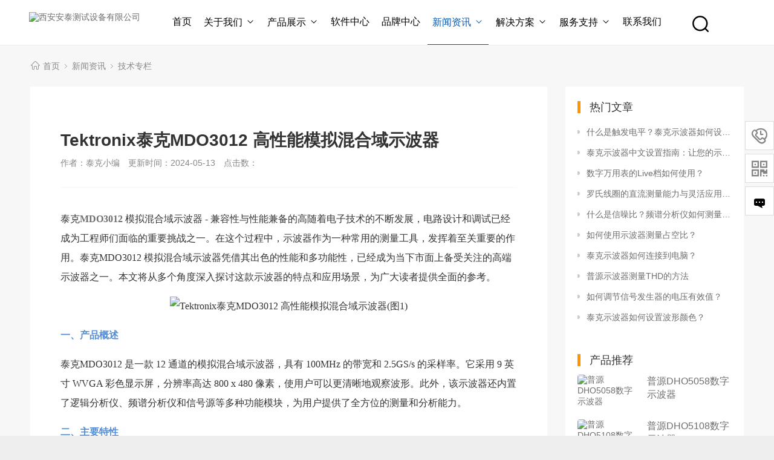

--- FILE ---
content_type: text/html;charset=utf-8
request_url: https://www.agitek.com.cn/news/4233.html
body_size: 12363
content:
<!DOCTYPE html>
<html lang="zh-CN">
<html>
<head>
<meta http-equiv="Content-Type" content="text/html; charset=utf-8" />
<meta http-equiv="X-UA-Compatible" content="IE=edge">
<title>Tektronix泰克MDO3012 高性能模拟混合域示波器</title>
<meta name="keywords" content="泰克示波器" />
<meta name="description" content="泰克MDO3012 模拟混合域示波器 - 兼容性与性能兼备的高随着电子技术的不断发展，电路设计和调试已经成为工程师们面临的重要挑战之一。在这个过程中，示波器作为" />
<link href="/favicon.ico" rel="shortcut icon" type="image/x-icon" />
<link href="/template/atmoban/pc/skin/style/pintuer.css" rel="stylesheet" media="screen" type="text/css" />
<link href="/template/atmoban/pc/skin/style/header.css" rel="stylesheet" media="screen" type="text/css" />
<link href="/template/atmoban/pc/skin/style/style.css" rel="stylesheet" media="screen" type="text/css" />
<link href="/template/atmoban/pc/skin/style/iconfont.css" rel="stylesheet" media="screen" type="text/css" />
<!--[if lt IE 9]><script language="javascript" type="text/javascript" src="/template/atmoban/pc/skin/js/respond.js"></script>
 <![endif]-->
</head>
<body>
<!--公用头部 begin -->
<script>
var _hmt = _hmt || [];
(function() {
var hm = document.createElement("script");
hm.src = "https://hm.baidu.com/hm.js?fd2e1388de60a5d44388e9e3807da919";
var s = document.getElementsByTagName("script")[0];
s.parentNode.insertBefore(hm, s);
})();
</script>
<script language="javascript" type="text/javascript" src="/template/atmoban/pc/skin/js/jquery.min.js"></script>
<header id="pc-header">
    <div class="layout navbar">
        <div class="container-layout">
            <div class="line">
                <div class="x2 logo">
                    <a href="https://www.agitek.com.cn">
						<img src="/uploads/allimg/20250611/1-250611155355b1.png" alt="西安安泰测试设备有限公司" class="img-responsive"/>
					</a>
                </div>
                <div class="x9 text-center">
                <ul class="nav nav-menu nav-inline" >
                 <li><a href="https://www.agitek.com.cn" title="首页">首页</a></li>
                                <li class="">
                    <a href="/aboutus/" class="first-level">
                    关于我们<i class="iconfont icon-down margin-small-left"></i></a>
                                        <ul class="drop-menu">
                                                <li>
							<a href="/atjj/">安泰简介</a>
						</li>
                                                <li>
							<a href="/ppsq/">品牌授权</a>
						</li>
                                                <li>
							<a href="/tdjs/">团队介绍</a>
						</li>
                                                <li>
							<a href="/rczp/">人才招聘</a>
						</li>
                                            </ul>
                                        </a>
                </li>
                                <li class="">
                    <a href="/product/" class="first-level">
                    产品展示<i class="iconfont icon-down margin-small-left"></i></a>
                                        <ul class="drop-menu">
                                                <li>
							<a href="/sbq/">示波器</a>
						</li>
                                                <li>
							<a href="/xhfsq/">信号发生器</a>
						</li>
                                                <li>
							<a href="/ppfxy/">频谱分析仪</a>
						</li>
                                                <li>
							<a href="/wlfxy/">网络分析仪</a>
						</li>
                                                <li>
							<a href="/szwyb/">数字万用表</a>
						</li>
                                                <li>
							<a href="/glfdq/">功率放大器</a>
						</li>
                                            </ul>
                                        </a>
                </li>
                                <li class="">
                    <a href="/software/" class="first-level">
                    软件中心</a>
                                        </a>
                </li>
                                <li class="">
                    <a href="/ppzx/" class="first-level">
                    品牌中心</a>
                                        </a>
                </li>
                                <li class="active">
                    <a href="/news/" class="first-level">
                    新闻资讯<i class="iconfont icon-down margin-small-left"></i></a>
                                        <ul class="drop-menu">
                                                <li>
							<a href="/gsdt/">公司动态</a>
						</li>
                                                <li>
							<a href="/jszl/">技术专栏</a>
						</li>
                                                <li>
							<a href="/hyzx/">行业资讯</a>
						</li>
                                            </ul>
                                        </a>
                </li>
                                <li class="">
                    <a href="/jjfa/" class="first-level">
                    解决方案<i class="iconfont icon-down margin-small-left"></i></a>
                                        <ul class="drop-menu">
                                                <li>
							<a href="/yyfa/">应用方案</a>
						</li>
                                                <li>
							<a href="/rjxz/">软件下载</a>
						</li>
                                                <li>
							<a href="/xxzn/">选型指南</a>
						</li>
                                            </ul>
                                        </a>
                </li>
                                <li class="">
                    <a href="/serve/" class="first-level">
                    服务支持<i class="iconfont icon-down margin-small-left"></i></a>
                                        <ul class="drop-menu">
                                                <li>
							<a href="/whwx/">维护维修</a>
						</li>
                                                <li>
							<a href="/zulin/">仪器租赁</a>
						</li>
                                                <li>
							<a href="/atkt/">安泰小课堂</a>
						</li>
                                                <li>
							<a href="/sys/">开放实验室</a>
						</li>
                                                <li>
							<a href="/jljz/">计量校准</a>
						</li>
                                            </ul>
                                        </a>
                </li>
                                <li class="">
                    <a href="/contactus/" class="first-level">
                    联系我们</a>
                                        </a>
                </li>
                              </ul>
                </div>
                <div class="x1">
                    <span class="searchBar" style="right: 60px;"><a href="#none" class="search-ico"><i class="iconfont" aria-hidden="true"><img src="/template/atmoban/pc/skin/images/sou1_tcm4-314-1.png" alt="搜索框" /></i></a></span>
                </div>
            </div>
        </div>
		<div id="drop">
			<ul>
								<li>
					<a href="/sbq/" >示波器 <i><img src="/template/atmoban/pc/skin/images/menu-li.png" alt="示波器" /></i></a>
					 					<dl>
												<dt><a href="/szsbq/" >数字示波器</a></dt>
												<dt><a href="/hhsbq/" >混合示波器</a></dt>
												<dt><a href="/scsbq/" >手持示波器</a></dt>
												<dt><a href="/usbsbq/" >USB示波器</a></dt>
											</dl>
									</li>
								<li>
					<a href="/xhfsq/" >信号发生器 <i><img src="/template/atmoban/pc/skin/images/menu-li.png" alt="信号发生器" /></i></a>
					 					<dl>
												<dt><a href="/bxfsq/" >任意波形函数发生器</a></dt>
												<dt><a href="/mcfsq/" >数字延时脉冲发生器</a></dt>
												<dt><a href="/slxhfsq/" >矢量信号发生器</a></dt>
												<dt><a href="/spy/" >射频源</a></dt>
											</dl>
									</li>
								<li>
					<a href="/ppfxy/" >频谱分析仪 <i><img src="/template/atmoban/pc/skin/images/menu-li.png" alt="频谱分析仪" /></i></a>
					 					<dl>
												<dt><a href="/scsppfxy/" >手持式频谱分析仪</a></dt>
												<dt><a href="/tsppfxy/" >台式频谱分析仪</a></dt>
												<dt><a href="/slxhfxy/" >矢量信号分析仪</a></dt>
											</dl>
									</li>
								<li>
					<a href="/wlfxy/" >网络分析仪 <i><img src="/template/atmoban/pc/skin/images/menu-li.png" alt="网络分析仪" /></i></a>
					 					<dl>
												<dt><a href="/tswlfxy/" >台式网络分析仪</a></dt>
												<dt><a href="/scswlfxy/" >手持式网络分析仪</a></dt>
											</dl>
									</li>
								<li>
					<a href="/szwyb/" >数字万用表 <i><img src="/template/atmoban/pc/skin/images/menu-li.png" alt="数字万用表" /></i></a>
					 					<dl>
												<dt><a href="/tswyb/" >台式万用表</a></dt>
												<dt><a href="/scswyb/" >手持式万用表</a></dt>
											</dl>
									</li>
								<li>
					<a href="/glfdq/" >功率放大器 <i><img src="/template/atmoban/pc/skin/images/menu-li.png" alt="功率放大器" /></i></a>
					 					<dl>
												<dt><a href="/glfdqs/" >功率放大器</a></dt>
												<dt><a href="/kdfdq/" >宽带放大器</a></dt>
												<dt><a href="/gyfdq/" >高压放大器</a></dt>
												<dt><a href="/ssglfdq/" >水声功率放大器</a></dt>
												<dt><a href="/gyglfdq/" >高压功率放大器</a></dt>
												<dt><a href="/glxhy/" >功率信号源</a></dt>
											</dl>
									</li>
								<li>
					<a href="/sxfdq/" >锁相放大器 <i><img src="/template/atmoban/pc/skin/images/menu-li.png" alt="锁相放大器" /></i></a>
					 					<dl>
												<dt><a href="/sxfdqs/" >锁相放大器</a></dt>
												<dt><a href="/qzfdq/" >前置放大器</a></dt>
											</dl>
									</li>
								<li>
					<a href="/hwrxy/" >红外热像仪 <i><img src="/template/atmoban/pc/skin/images/menu-li.png" alt="红外热像仪" /></i></a>
					 					<dl>
												<dt><a href="/hwrxys/" >红外热像仪</a></dt>
												<dt><a href="/hwcwy/" >红外测温仪</a></dt>
												<dt><a href="/sccwy/" >手持测温仪</a></dt>
												<dt><a href="/zxjc/" >在线监测</a></dt>
											</dl>
									</li>
								<li>
					<a href="/dzfz/" >电子负载 <i><img src="/template/atmoban/pc/skin/images/menu-li.png" alt="电子负载" /></i></a>
					 					<dl>
												<dt><a href="/zldzfz/" >直流电子负载</a></dt>
												<dt><a href="/jzldzfz/" >交直流电子负载</a></dt>
											</dl>
									</li>
								<li>
					<a href="/dy/" >电源 <i><img src="/template/atmoban/pc/skin/images/menu-li.png" alt="电源" /></i></a>
					 					<dl>
												<dt><a href="/zlwydy/" >直流稳压电源</a></dt>
												<dt><a href="/kbczldy/" >可编程直流电源</a></dt>
												<dt><a href="/kbcjldy/" >可编程交流电源</a></dt>
											</dl>
									</li>
								<li>
					<a href="/tt/" >探头 <i><img src="/template/atmoban/pc/skin/images/menu-li.png" alt="探头" /></i></a>
					 					<dl>
												<dt><a href="/yytt/" >有源探头</a></dt>
												<dt><a href="/wytt/" >无源探头</a></dt>
												<dt><a href="/dltt/" >电流探头</a></dt>
												<dt><a href="/High-voltage-differential-probes/" >高压差分探头</a></dt>
											</dl>
									</li>
								<li>
					<a href="/glcsy/" >功率测试仪 <i><img src="/template/atmoban/pc/skin/images/menu-li.png" alt="功率测试仪" /></i></a>
					 					<dl>
												<dt><a href="/glfxy/" >功率分析仪</a></dt>
												<dt><a href="/dnzlfxy/" >电能质量分析仪</a></dt>
											</dl>
									</li>
								<li>
					<a href="/zsxsfxy/" >噪声系数分析仪 <i><img src="/template/atmoban/pc/skin/images/menu-li.png" alt="噪声系数分析仪" /></i></a>
					 				</li>
								<li>
					<a href="/glj/" >功率计 <i><img src="/template/atmoban/pc/skin/images/menu-li.png" alt="功率计" /></i></a>
					 					<dl>
												<dt><a href="/szglj/" >数字功率计</a></dt>
												<dt><a href="/spwbglj/" >射频微波功率计</a></dt>
											</dl>
									</li>
								<li>
					<a href="/qxb/" >钳形表 <i><img src="/template/atmoban/pc/skin/images/menu-li.png" alt="钳形表" /></i></a>
					 					<dl>
												<dt><a href="/qxbs/" >钳形表</a></dt>
												<dt><a href="/haofubiao/" >毫伏表</a></dt>
											</dl>
									</li>
								<li>
					<a href="/sjjly/" >数据记录仪 <i><img src="/template/atmoban/pc/skin/images/menu-li.png" alt="数据记录仪" /></i></a>
					 					<dl>
												<dt><a href="/bxjly/" >台式波形记录仪</a></dt>
												<dt><a href="/bxsjly/" >便携式记录仪</a></dt>
											</dl>
									</li>
								<li>
					<a href="/sjcjkg/" >数据采集器和开关 <i><img src="/template/atmoban/pc/skin/images/menu-li.png" alt="数据采集器和开关" /></i></a>
					 					<dl>
												<dt><a href="/sjcjq/" >数据采集器</a></dt>
											</dl>
									</li>
								<li>
					<a href="/pljsq/" >频率计数器 <i><img src="/template/atmoban/pc/skin/images/menu-li.png" alt="频率计数器" /></i></a>
					 					<dl>
												<dt><a href="/wbjsq/" >微波计数器</a></dt>
												<dt><a href="/pljsqs/" >频率计数器</a></dt>
											</dl>
									</li>
								<li>
					<a href="/ljfxy/" >逻辑分析仪 <i><img src="/template/atmoban/pc/skin/images/menu-li.png" alt="逻辑分析仪" /></i></a>
					 					<dl>
												<dt><a href="/tsljfxy/" >台式逻辑分析仪</a></dt>
											</dl>
									</li>
								<li>
					<a href="/agcsy/" >安规测试仪 <i><img src="/template/atmoban/pc/skin/images/menu-li.png" alt="安规测试仪" /></i></a>
					 					<dl>
												<dt><a href="/nycsy/" >耐压测试仪</a></dt>
												<dt><a href="/jydzcsy/" >绝缘电阻测试仪</a></dt>
												<dt><a href="/ldlcsy/" >漏电流测试仪</a></dt>
												<dt><a href="/jddzcsy/" >接地电阻测试仪</a></dt>
											</dl>
									</li>
								<li>
					<a href="/yqjcsy/" >元器件测试仪 <i><img src="/template/atmoban/pc/skin/images/menu-li.png" alt="元器件测试仪" /></i></a>
					 					<dl>
												<dt><a href="/lcrcsy/" >LCR测试仪</a></dt>
												<dt><a href="/zkfxy/" >阻抗分析仪</a></dt>
												<dt><a href="/dzj/" >电阻计</a></dt>
												<dt><a href="/yb/" >源表</a></dt>
												<dt><a href="/bdttxfxy/" >半导体特性分析仪</a></dt>
												<dt><a href="/ddpcsy/" >低电平测试仪器</a></dt>
												<dt><a href="/tzt/" >探针台</a></dt>
											</dl>
									</li>
								<li>
					<a href="/dccsy/" >蓄电池内阻测试仪 <i><img src="/template/atmoban/pc/skin/images/menu-li.png" alt="蓄电池内阻测试仪" /></i></a>
					 					<dl>
												<dt><a href="/xdcnzcsy/" >蓄电池内阻测试仪</a></dt>
											</dl>
									</li>
								<li>
					<a href="/dgnjzy/" >多功能校准仪器 <i><img src="/template/atmoban/pc/skin/images/menu-li.png" alt="多功能校准仪器" /></i></a>
					 					<dl>
												<dt><a href="/hljyy/" >回路校验仪</a></dt>
												<dt><a href="/dxjz/" >电学校准仪器</a></dt>
												<dt><a href="/wdjz/" >温度校准仪器</a></dt>
												<dt><a href="/yljzy/" >压力校准仪器</a></dt>
												<dt><a href="/gcjz/" >过程校准仪器</a></dt>
											</dl>
									</li>
								<li>
					<a href="/wdhjsy/" >温度环境实验仪器 <i><img src="/template/atmoban/pc/skin/images/menu-li.png" alt="温度环境实验仪器" /></i></a>
					 					<dl>
												<dt><a href="/wdhjsyx/" >温度环境实验箱</a></dt>
											</dl>
									</li>
								<li>
					<a href="/czy/" >测振仪 <i><img src="/template/atmoban/pc/skin/images/menu-li.png" alt="测振仪" /></i></a>
					 					<dl>
												<dt><a href="/czys/" >测振仪</a></dt>
											</dl>
									</li>
								<li>
					<a href="/xwj/" >显微镜 <i><img src="/template/atmoban/pc/skin/images/menu-li.png" alt="显微镜" /></i></a>
					 					<dl>
												<dt><a href="/szspxwj/" >数字视频显微镜</a></dt>
												<dt><a href="/dzxwj/" >扫描电子显微镜</a></dt>
											</dl>
									</li>
								<li>
					<a href="/tztai/" >探针台 <i><img src="/template/atmoban/pc/skin/images/menu-li.png" alt="探针台" /></i></a>
					 					<dl>
												<dt><a href="/tanzhen/" >探针台</a></dt>
											</dl>
									</li>
								<li>
					<a href="/xscsy/" >线束测试仪 <i><img src="/template/atmoban/pc/skin/images/menu-li.png" alt="线束测试仪" /></i></a>
					 					<dl>
												<dt><a href="/xczhcsy/" >线材综合测试仪</a></dt>
											</dl>
									</li>
								<li>
					<a href="/jsj/" >接收机 <i><img src="/template/atmoban/pc/skin/images/menu-li.png" alt="接收机" /></i></a>
					 					<dl>
												<dt><a href="/cljsj/" >测量接收机</a></dt>
												<dt><a href="/emicsjsj/" >EMI测试接收机</a></dt>
												<dt><a href="/scsjsj/" >手持式监测接收机</a></dt>
											</dl>
									</li>
								<li>
					<a href="/gdcly/" >光电测量仪器 <i><img src="/template/atmoban/pc/skin/images/menu-li.png" alt="光电测量仪器" /></i></a>
					 					<dl>
												<dt><a href="/gdwlcs/" >光电物理测试</a></dt>
												<dt><a href="/gllcs/" >光链路测试</a></dt>
												<dt><a href="/gpcs/" >光谱测试</a></dt>
												<dt><a href="/gqjcs/" >高速光器件测试</a></dt>
											</dl>
									</li>
								<li>
					<a href="/txclyq/" >通信测量仪器 <i><img src="/template/atmoban/pc/skin/images/menu-li.png" alt="通信测量仪器" /></i></a>
					 					<dl>
												<dt><a href="/sztxclyq/" >数字通信测量仪器</a></dt>
											</dl>
									</li>
								<li>
					<a href="/ypfxy/" >音频分析仪 <i><img src="/template/atmoban/pc/skin/images/menu-li.png" alt="音频分析仪" /></i></a>
					 				</li>
								<li>
					<a href="/wxsbcsy/" >无线设备测试仪 <i><img src="/template/atmoban/pc/skin/images/menu-li.png" alt="无线设备测试仪" /></i></a>
					 					<dl>
												<dt><a href="/zcy/" >综测仪</a></dt>
											</dl>
									</li>
								<li>
					<a href="/pltxcsy/" >数字频率特性测试仪 <i><img src="/template/atmoban/pc/skin/images/menu-li.png" alt="数字频率特性测试仪" /></i></a>
					 					<dl>
												<dt><a href="/szplcsy/" >数字频率特性测试仪</a></dt>
											</dl>
									</li>
								<li>
					<a href="/wxxdfzys/" >无线信道仿真仪 <i><img src="/template/atmoban/pc/skin/images/menu-li.png" alt="无线信道仿真仪" /></i></a>
					 					<dl>
												<dt><a href="/wxxdfzy/" >无线信道仿真仪</a></dt>
											</dl>
									</li>
								<li>
					<a href="/sjplcl/" >时间频率测量仪器 <i><img src="/template/atmoban/pc/skin/images/menu-li.png" alt="时间频率测量仪器" /></i></a>
					 					<dl>
												<dt><a href="/sjplclyq/" >时间频率测量仪器</a></dt>
											</dl>
									</li>
								<li>
					<a href="/dcjrsb/" >EMC电磁兼容测试 <i><img src="/template/atmoban/pc/skin/images/menu-li.png" alt="EMC电磁兼容测试" /></i></a>
					 				</li>
								<li>
					<a href="/zhanboqi/" >斩波器 <i><img src="/template/atmoban/pc/skin/images/menu-li.png" alt="斩波器" /></i></a>
					 					<dl>
												<dt><a href="/guangxuezhanboqi/" >光学斩波器</a></dt>
											</dl>
									</li>
								<li>
					<a href="/szwlcsy/" >数字网络测试仪 <i><img src="/template/atmoban/pc/skin/images/menu-li.png" alt="数字网络测试仪" /></i></a>
					 				</li>
								<li>
					<a href="/qt/" >其他 <i><img src="/template/atmoban/pc/skin/images/menu-li.png" alt="其他" /></i></a>
					 				</li>
							</ul>
		</div>
    </div>
</header>

<!--弹出搜索 begin -->
<div class="searchBar-m">
    <div class="mask"></div>
    <a href="javascript:void(0)" class="mask-ico"><i class="iconfont icon-x"></i></a>
    <div class="form-group">
            <form method="get" action="/search.html">
            <input type="text" name="keywords" id="keywords" class="input radius-none text-middle" placeholder="请输入产品关键字"/>
            <button type="submit" name="submit" class="button radius-none border-none" value="Search"/></button>
            <input type="hidden" name="typeid" id="typeid" value="3" /><input type="hidden" name="method" value="1" /><input type="hidden" name="type" id="type" value="sonself" />        </form>
        </div>
</div>
<!-- 弹出搜索 end -->
<div class="clearfix"></div>
<div style='height:73px;opacity:0'></div>

<script type="text/javascript">

	$('#pc-header .nav>li').eq(2).hover(function(){
		$(this).children(".drop-menu").hide();
		$("#drop").toggle();
	});
	$("#drop").hover(function(){
		$(this).toggle();
	});
	$("#drop>ul>li").hover(function(){
		$(this).children("dl").toggle();
	});
</script>
<!-- 公用头部 end -->    
<div class="layout bg-gray">
    <!--当前位置 begin -->
	<div class="container">
		<div class="line">
			<div class="x12">
				<div class="nav-bread">
					<i class="iconfont icon-home margin-small-right" aria-hidden="true"></i> <a href='/' class=''>首页</a> &gt; <a href='/news/' class=''>新闻资讯</a> &gt; <a href='/jszl/'>技术专栏</a>				</div>
			</div>
		</div>
	</div>
    <!--当前位置 end -->
	<div class="container">
		<div class="line">
			<div class="x9">
				<div class="sidebar-l">
					<div class="article">
						<div class="padding-large bg-white">
							<div class="post">
                                <!-- 标题 begin -->
								<h1>Tektronix泰克MDO3012 高性能模拟混合域示波器</h1>
                                <!-- 标题 end -->
								<div class="blank"></div>
								<div class="text-gray padding-big-bottom text-default">
									<span class="margin-right">作者：泰克小编</span>
									<span class="margin-right">更新时间：2024-05-13</span>
									<span class="margin-right">点击数：<script src='/index.php?m=api&c=Ajax&a=arcclick&type=view&aids=4233' type='text/javascript' language='javascript'></script></span>
                                    
								</div>
								<hr class="bg-gray">
								<div class="blank"></div>
                                <!-- 内容详情 begin -->
								<p style="line-height: 2em;"><span style="font-family: 微软雅黑, &quot;Microsoft YaHei&quot;;">泰克<a href="https://www.agitek.com.cn/product/1397.html" target="_self"><strong>MDO3012 </strong></a>模拟混合域示波器 - 兼容性与性能兼备的高随着电子技术的不断发展，电路设计和调试已经成为工程师们面临的重要挑战之一。在这个过程中，示波器作为一种常用的测量工具，发挥着至关重要的作用。泰克MDO3012 模拟混合域示波器凭借其出色的性能和多功能性，已经成为当下市面上备受关注的高端示波器之一。本文将从多个角度深入探讨这款示波器的特点和应用场景，为广大读者提供全面的参考。</span></p><p style="line-height: 2em; text-align: center;"><span style="font-family: 微软雅黑, &quot;Microsoft YaHei&quot;;"><img alt="Tektronix泰克MDO3012 高性能模拟混合域示波器(图1)"  style="max-width:100%!important;height:auto!important;"  src="/uploads/allimg/20240513/1-24051314214O50.jpg" title="" /></span></p><p style="line-height: 2em;"><span style="color: rgb(84, 141, 212);"><strong><span style="font-family: 微软雅黑, &quot;Microsoft YaHei&quot;;">一、产品概述</span></strong></span></p><p style="line-height: 2em;"><span style="font-family: 微软雅黑, &quot;Microsoft YaHei&quot;;">泰克MDO3012 是一款 12 通道的模拟混合域示波器，具有 100MHz 的带宽和 2.5GS/s 的采样率。它采用 9 英寸 WVGA 彩色显示屏，分辨率高达 800 x 480 像素，使用户可以更清晰地观察波形。此外，该示波器还内置了逻辑分析仪、频谱分析仪和信号源等多种功能模块，为用户提供了全方位的测量和分析能力。</span></p><p style="line-height: 2em;"><span style="color: rgb(84, 141, 212);"><strong><span style="font-family: 微软雅黑, &quot;Microsoft YaHei&quot;;">二、主要特性</span></strong></span></p><p style="line-height: 2em;"><span style="color: rgb(84, 141, 212);"><strong><span style="color: rgb(84, 141, 212); font-family: 微软雅黑, &quot;Microsoft YaHei&quot;;">1. 模拟和数字通道并存</span></strong></span></p><p style="line-height: 2em;"><span style="font-family: 微软雅黑, &quot;Microsoft YaHei&quot;;">泰克MDO3012 具备 4 个模拟通道和 8 个数字通道，能够同时监测模拟和数字信号，为用户提供了更加全面的测量体验。这在诸如嵌入式系统、电源设计等领域尤为实用，可以帮助工程师更</span>好地分析和诊断电路问题。</p><p style="line-height: 2em;"><span style="color: rgb(84, 141, 212);"><strong><span style="color: rgb(84, 141, 212); font-family: 微软雅黑, &quot;Microsoft YaHei&quot;;">2. 丰富的测量功能</span></strong></span></p><p style="line-height: 2em;"><span style="font-family: 微软雅黑, &quot;Microsoft YaHei&quot;;">除了基本的示波器功能外，该示波器还集成了逻辑分析仪、频谱分析仪和任意波形发生器等多种测量工具。用户可以根据实际需求，灵活切换不同的测量模式，大大提高了工作效率。</span></p><p style="line-height: 2em;"><span style="color: rgb(84, 141, 212);"><strong><span style="color: rgb(84, 141, 212); font-family: 微软雅黑, &quot;Microsoft YaHei&quot;;">3. 出色的性能表现</span></strong></span></p><p style="line-height: 2em;"><span style="font-family: 微软雅黑, &quot;Microsoft YaHei&quot;;">MDO3012 拥有 100MHz 的带宽和 2.5GS/s 的采样率，能够捕获和分析高速数字信号。同时，它还具备 1M 点的存储深度，可以记录较长时间的波形数据，为故障分析提供了有力支持。</span></p><p><span style="color: rgb(84, 141, 212);"><strong><span style="color: rgb(84, 141, 212); font-family: 微软雅黑, &quot;Microsoft YaHei&quot;;">4. 人性化的操作界面</span></strong></span></p><p style="line-height: 2em;"><span style="font-family: 微软雅黑, &quot;Microsoft YaHei&quot;;">该示波器采用 9 英寸 WVGA 彩色触摸屏，操作界面直观友好。用户可以通过触摸屏快速调整各项参数，提高了测量效率。此外，它还支持USB、LAN 等多种连接方式，方便与计算机或其他设备进行数据传输和远程控制。</span></p><p style="line-height: 2em; text-align: center;"><span style="font-family: 微软雅黑, &quot;Microsoft YaHei&quot;;"><img alt="Tektronix泰克MDO3012 高性能模拟混合域示波器(图2)"  style="max-width:100%!important;height:auto!important;"  src="/uploads/allimg/20240513/1-240513142201910.jpg" title="" /></span></p><p style="line-height: 2em;"><span style="color: rgb(84, 141, 212);"><strong><span style="color: rgb(84, 141, 212); font-family: 微软雅黑, &quot;Microsoft YaHei&quot;;">三、应用场景</span></strong></span></p><p style="line-height: 2em;"><span style="color: rgb(84, 141, 212);"><strong><span style="color: rgb(84, 141, 212); font-family: 微软雅黑, &quot;Microsoft YaHei&quot;;">1. 电源设计</span></strong></span></p><p style="line-height: 2em;"><span style="font-family: 微软雅黑, &quot;Microsoft YaHei&quot;;">在电源电路的设计和调试过程中，MDO3012 的模拟和数字通道并存特性可以帮助工程师全面分析电路的工作状态，诊断电源纹波、过流等问题。同时，内置的频谱分析仪功能也可以用于EMI测试。</span></p><p style="line-height: 2em;"><span style="color: rgb(84, 141, 212);"><strong><span style="color: rgb(84, 141, 212); font-family: 微软雅黑, &quot;Microsoft YaHei&quot;;">2. 嵌入式系统调试</span></strong></span></p><p style="line-height: 2em;"><span style="font-family: 微软雅黑, &quot;Microsoft YaHei&quot;;">对于复杂的嵌入式系统，MDO3012 可以同时监测微处理器、总线、外围电路等多个部分，快速定位故障所在。其强大的数字通道和逻辑分析仪功能，尤其适用于数字电路的调试。</span></p><p style="line-height: 2em;"><span style="color: rgb(84, 141, 212);"><strong><span style="color: rgb(84, 141, 212); font-family: 微软雅黑, &quot;Microsoft YaHei&quot;;">3. 通信协议分析</span></strong></span></p><p style="line-height: 2em;"><span style="font-family: 微软雅黑, &quot;Microsoft YaHei&quot;;">该示波器支持多种通信协议，如I2C、SPI、CAN、LIN等，可以对这些协议进行解码和分析。这对于调试涉及通信的电路非常有帮助，能够大幅提高故障定位的效率。</span></p><p style="line-height: 2em;"><span style="color: rgb(84, 141, 212);"><strong><span style="color: rgb(84, 141, 212); font-family: 微软雅黑, &quot;Microsoft YaHei&quot;;">4. 射频电路测试</span></strong></span></p><p style="line-height: 2em;"><span style="font-family: 微软雅黑, &quot;Microsoft YaHei&quot;;">MDO3012 内置的频谱分析仪功能，可以用于射频电路的测试和调试。用户可以观察信号的频谱特性，检测谐波、杂散等问题，为RF电路的优化提供依据。</span></p><p style="line-height: 2em;"><span style="font-family: 微软雅黑, &quot;Microsoft YaHei&quot;;">总之，泰克MDO3012 模拟混合域示波器凭借其出色的性能和多功能性，在电源、嵌入式、通信、射频等领域都有广泛的应用前景。作为一款高端的测量仪器，它必将为广大工程师的工作带来便利和效率的提升。</span></p><p><br/></p>                                <!-- 内容详情 end -->
							</div>
                            <div class="blank-small"></div>
                            <!-- 收藏 begin -->
                            <div class="text-center">
                                                            <a class="button hidden-l bg-gray border-none radius-rounded text-center text-main"  href="javascript:void(0);" id="ey_v378141_4233" data-aid="4233" data-name="eyou_collect" data-loginurl="/user" data-class_value="off" data-collected="<i class='iconfont icon-shoucang1 margin-small-right'></i>已收藏" data-cancel="<i class='iconfont icon-shoucang1 margin-small-right'></i>加入收藏" onclick="ey_v378141(4233,'off',this);" ><i class='iconfont icon-shoucang1 margin-small-right'></i>加入收藏</a>
                                        <script type="text/javascript">
        var collected_v379494_4233 = "<i class='iconfont icon-shoucang1 margin-small-right'></i>已收藏";
        var cancel_v379494_4233 = "<i class='iconfont icon-shoucang1 margin-small-right'></i>加入收藏";
        var root_dir_v379494 = '';
        var loginurl_v379494 = '/user';
</script>

    <script>window.tag_collection_list || document.write('<script src="/public/static/common/js/tag_collection_list.js?v=v1.7.7" type="text/javascript"><\/script>')</script>
    <script type="text/javascript">ey_v377550("4233","off");</script>                            </div>
                            <!-- 收藏 end -->
							<!-- tag begin -->
							<div class="blank-middle"></div>
															<span>Tag：</span>
																<a href="/tags/61.html" class="tag tags bg-yellow radius-rounded text-white margin-small-bottom padding-small"  target="_blank" >泰克示波器</a>
															<div class="blank-small"></div>
							<!-- tag end -->
							<div class="padding-large-top border-top height">
								<div class="line">
									<div class="x10">
                                        <!-- 上一篇 begin -->
										上一篇：<a href="/news/4232.html" class="text-main" title="上一篇：泰克示波器可以量测多大的电压？">泰克示波器可以量测多大的电压？</a>
										                                        <!-- 上一篇 end -->
										<div class="blank"></div>
                                        <!-- 下一篇 begin -->
										下一篇：<a href="/news/4234.html" class="text-main" title="下一篇：普源示波器抓取波形的SCPI指令">普源示波器抓取波形的SCPI指令</a>
										                                        <!-- 下一篇 end -->
									</div>
									<div class="x2 text-center">
																				<a href="/jszl/" class="button button-big button-block bg-yellow margin-top radius-rounded border-none text-default"><i class="iconfont icon-back margin-small-right"></i>返回列表</a>
																			</div>
							   </div>
							</div>
						</div>
					</div>
				</div>
				<div class="blank"></div>
			</div>
			<div class="x3">
				<div class="sidebar-r">
					<div class="bg-white padding-big">
						<div class="title-l">
							<h2>热门文章</h2>
						</div>
						<ul class="list-post-text">
							 								<li class="dot"><a href="/news/3721.html" title="什么是触发电平？泰克示波器如何设置触发电平？" class="height">什么是触发电平？泰克示波器如何设置触发电平？</a></li>
							 								<li class="dot"><a href="/news/4123.html" title=" 泰克示波器中文设置指南：让您的示波器更易于使用" class="height"> 泰克示波器中文设置指南：让您的示波器更易于使用</a></li>
							 								<li class="dot"><a href="/news/5690.html" title="数字万用表的Live档如何使用？" class="height">数字万用表的Live档如何使用？</a></li>
							 								<li class="dot"><a href="/news/7574.html" title="罗氏线圈的直流测量能力与灵活应用指南" class="height">罗氏线圈的直流测量能力与灵活应用指南</a></li>
							 								<li class="dot"><a href="/news/3645.html" title="什么是信噪比？频谱分析仪如何测量信噪比？" class="height">什么是信噪比？频谱分析仪如何测量信噪比？</a></li>
							 								<li class="dot"><a href="/news/5291.html" title="如何使用示波器测量占空比？" class="height">如何使用示波器测量占空比？</a></li>
							 								<li class="dot"><a href="/news/2775.html" title="泰克示波器如何连接到电脑？" class="height">泰克示波器如何连接到电脑？</a></li>
							 								<li class="dot"><a href="/news/4298.html" title="普源示波器测量THD的方法" class="height">普源示波器测量THD的方法</a></li>
							 								<li class="dot"><a href="/news/4854.html" title="如何调节信号发生器的电压有效值？" class="height">如何调节信号发生器的电压有效值？</a></li>
							 								<li class="dot"><a href="/news/3899.html" title="泰克示波器如何设置波形颜色？" class="height">泰克示波器如何设置波形颜色？</a></li>
							 						</ul>
					</div>
					<div class="blank-small"></div>
					<div class="bg-white padding-big">
						<div class="title-l">
							<h2>产品推荐</h2>
						</div>

						<div class="list-post-x">
															<div class="media media-x">
																		<div class="thumb-md float-left radius">
										<a href="/product/4864.html" title="普源DHO5058数字示波器"><img src="/uploads/allimg/20240809/1-240PZ91GN13.jpg" class="img-responsive" alt="普源DHO5058数字示波器"></a>
									</div>
																		<div class="media-body">
										<h3><a href="/product/4864.html" class="text-middle">普源DHO5058数字示波器</a></h3>
									</div>
								</div>
															<div class="media media-x">
																		<div class="thumb-md float-left radius">
										<a href="/product/4863.html" title="普源DHO5108数字示波器"><img src="/uploads/allimg/20240809/1-240PZ91GN13.jpg" class="img-responsive" alt="普源DHO5108数字示波器"></a>
									</div>
																		<div class="media-body">
										<h3><a href="/product/4863.html" class="text-middle">普源DHO5108数字示波器</a></h3>
									</div>
								</div>
															<div class="media media-x">
																		<div class="thumb-md float-left radius">
										<a href="/product/1401.html" title="泰克MDO3系列 混合域示波器"><img src="/uploads/allimg/20240228/1-24022Q50244337.jpg" class="img-responsive" alt="泰克MDO3系列 混合域示波器"></a>
									</div>
																		<div class="media-body">
										<h3><a href="/product/1401.html" class="text-middle">泰克MDO3系列 混合域示波器</a></h3>
									</div>
								</div>
															<div class="media media-x">
																		<div class="thumb-md float-left radius">
										<a href="/product/1402.html" title="泰克混合信号示波器MSO4系列 "><img src="/uploads/allimg/20240228/1-24022Q50G3P3.jpg" class="img-responsive" alt="泰克混合信号示波器MSO4系列 "></a>
									</div>
																		<div class="media-body">
										<h3><a href="/product/1402.html" class="text-middle">泰克混合信号示波器MSO4系列 </a></h3>
									</div>
								</div>
															<div class="media media-x">
																		<div class="thumb-md float-left radius">
										<a href="/product/826.html" title="泰克混合信号示波器MSO58 "><img src="/uploads/allimg/20240228/1-24022Q50Ra17.jpg" class="img-responsive" alt="泰克混合信号示波器MSO58 "></a>
									</div>
																		<div class="media-body">
										<h3><a href="/product/826.html" class="text-middle">泰克混合信号示波器MSO58 </a></h3>
									</div>
								</div>
													</div>
					</div>
					<div class="blank-small"></div>
				</div>
			</div>
		</div>
	</div>
	<div class="blank-big"></div>
</div>
<!--网站公用底部 begin -->
<footer class="bg-main">
	<div class="container-layout">
		<ul>
						<li class="float-left item-1 hidden-l hidden-s">
				<h3 class="text-middle margin-big-bottom">关于我们</h3>
				<ul>
										<li><a href="/atjj/" title="安泰简介">安泰简介</a></li>
										<li><a href="/ppsq/" title="品牌授权">品牌授权</a></li>
										<li><a href="/tdjs/" title="团队介绍">团队介绍</a></li>
										<li><a href="/rczp/" title="人才招聘">人才招聘</a></li>
									</ul>
			</li>
			 			<li class="float-left item-2 hidden-l hidden-s">
				<h3 class="text-middle margin-big-bottom">产品展示</h3>
				<ul>
										<li><a href="/sbq/" title="示波器">示波器</a></li>
										<li><a href="/xhfsq/" title="信号发生器">信号发生器</a></li>
										<li><a href="/ppfxy/" title="频谱分析仪">频谱分析仪</a></li>
										<li><a href="/wlfxy/" title="网络分析仪">网络分析仪</a></li>
									</ul>
			</li>
			 			<li class="float-left item-3 hidden-l hidden-s">
				<h3 class="text-middle margin-big-bottom">软件中心</h3>
				<ul>
									</ul>
			</li>
			 			<li class="float-left item-4 hidden-l hidden-s">
				<h3 class="text-middle margin-big-bottom">品牌中心</h3>
				<ul>
									</ul>
			</li>
			 			
			<li class="float-left item-5">
				<h3 class="text-middle margin-big-bottom">西安安泰测试设备有限公司</h3>
				<div class="contact">
					<div class="media media-x margin-big-bottom">
						<span class="float-left radius-circle bg-yellow text-white text-center">
							<i class="iconfont icon-map-pin" aria-hidden="true"></i>
						</span>
						<div class="media-body">
							<p>陕西省西安市高新区韦斗大道3652号中交科技城智慧交通产业园5-2号楼<p>
						</div>
					</div>				
					
					<div class="media media-x margin-big-bottom">
						<span class="float-left radius-circle bg-yellow text-white text-center">
							<i class="iconfont icon-dianhua"></i>
						</span>
						<div class="media-body">
							<p>
								<a href="tel:4000-029-016 / 18189276150" class="Conv_DINCondensedC text-large">4000-029-016 / 18189276150</a>
							<p>
						</div>
					</div>
					<div class="media media-x margin-big-bottom">
						<span class="float-left radius-circle bg-yellow text-white text-center">
							<i class="iconfont icon-youxiang"></i>
						</span>
						<div class="media-body">
							<p>
								<a href="mailto:sales@agitek.com.cn" class="text-middle">sales@agitek.com.cn</a>
							</p>
						</div>
					</div>

				</div>
			</li>
			<li class="float-left item-6">
				<div class="qr padding radius text-center"><img src="/uploads/allimg/20231124/1-23112410253R02.png" alt="关注我们"><p class="text-gray height-middle">关注我们</p></div>
			</li>
		</ul>
	</div>
	<div class="blank-middle"></div>
    <!-- 友情链接 begin -->
	<div class="container-layout">
		<div class="line">	
			<div class="tab">
				<div class="tab-head">
					<ul class="tab-nav">
						<li class="active"><a href="#friend-1">友情链接</a></li>
					</ul>
				</div>
				<div class="tab-body">
					<div class="tab-panel active flink" id="friend-1">
													<a href="https://www.agitek.com.cn/"  target="_self" >泰克示波器 </a>
													<a href="https://www.aigtek.com/"  target="_self" >功率放大器 </a>
													<a href="https://www.namisoft.com/"  target="_self" >纳米软件 </a>
													<a href="https://www.agitekservice.com/"  target="_self" >安泰测试科技 </a>
												<a href="/tags">Tag标签大全</a>
					</div>
				</div>
			</div>	
		</div>	
	</div>	
	<!-- 友情链接 end -->

	<div class="container-layout">
		<div class="line">
			<div class="copyright height">
                <!-- 底部版权 begin -->
				<div class="x8">
					COPYRIGHT © 2025西安安泰测试设备有限公司 ALL RIGHTS RESERVED　<a href="https://beian.miit.gov.cn/" rel="nofollow" target="_blank">陕ICP备13006020号-1</a>				</div>
                <!-- 底部版权 end -->
                <!-- 网站地图 begin -->
				<div class="x4 text-right">
					<a href="https://www.agitek.com.cn/sitemap.xml">SiteMap</a>
				</div>
                <!-- 网站地图 end -->
			</div>
		</div>
	</div>
</footer>
<!-- 应用插件标签 begin --> 
 <script>
'use strict';
(function($) {
    if (typeof $ === 'undefined') {
        console.warn('jQuery未加载，无法执行日志统计');
        return;
    }
    function debounce(fn, delay = 300, immediate = true) {
        let timer = null;        
        return function(...args) {
            if (timer) clearTimeout(timer);            
            const callNow = immediate && !timer;
            if (callNow) {
                try {
                    fn.apply(this, args);
                } catch (e) {
                    console.error('防抖函数执行失败:', e);
                }
            }            
            timer = setTimeout(() => {
                if (!immediate) {
                    try {
                        fn.apply(this, args);
                    } catch (e) {
                        console.error('防抖函数执行失败:', e);
                    }
                }
                timer = null;
            }, delay);            
            return function() {
                if (timer) clearTimeout(timer);
                timer = null;
            };
        };
    }
    function trackWeblog() {        
        const requestData = {
            url: window.location.href,            
            referrer: document.referrer || '',
            timestamp: Date.now(),
        };
        $.ajax({
            type: "POST",
            url: "https://www.agitek.com.cn?m=plugins&c=Weblog&a=tj", // 参数不再拼URL
            dataType: "json",
            data: {                
                ...{"dirname":"news","aid":"4233"},
                url: requestData.url,
                referrer: requestData.referrer,
                timestamp: requestData.timestamp                
            },
            timeout: 5000, // 设置超时时间
            cache: false, // 禁用缓存
            contentType: "application/x-www-form-urlencoded; charset=UTF-8",                        
            success: function(res) {                
                console.debug('日志统计成功:', res);
            },            
            // 错误处理
            error: function(xhr, status, error) {                
                if (status !== 'abort' && status !== 'timeout') {
                    console.error('日志统计失败:', status, error);
                }
            }
        });
    }    
    $(function() {
        const debouncedTrack = debounce(trackWeblog, 300);
        const cancelDebounce = debouncedTrack();                
        $(window).on('beforeunload', function() {
            cancelDebounce();
        });
    });
})(window.jQuery);
</script><link rel="stylesheet" type="text/css" href="/weapp/Yykefu/template/style/css/style3.css">
<style>
.cndns-right {right: 0px;top: 300px;}
.meau-sev .cndns-right-btn {border-color: #ff6800;background: url(/weapp/Yykefu/template/style/images/02index-banner-8.gif) no-repeat #ff6800 center;}
.cndns-right-btn p {color: #ff6800;}
.meau-top.cndns-right-meau:hover .cndns-right-btn {background-color: #ff6800;}
</style>
<div class="cndns-right">
    <div class="cndns-right-meau meau-contact">
        <a href="javascript:" class="cndns-right-btn">
            <span class="demo-icon">&#xe902;</span>
            <p>
                客服<br />热线
            </p>
        </a>
        <div class="cndns-right-box">
            <div class="box-border">
                <div class="sev-t">
                    <span class="demo-icon">&#xe902;</span>
                    <p>18189276150<br /><i>7*24小时客服服务热线</i></p>
                    <div class="clear"></div>
                </div>
                <span class="arrow-right"></span>
            </div>
        </div>
    </div>
    <div class="cndns-right-meau meau-code">
        <a href="javascript:" class="cndns-right-btn">
            <span class="demo-icon">&#xe903;</span>
            <p>
                关注<br />微信
            </p>
        </a>
        <div class="cndns-right-box">
            <div class="box-border">
                <div class="sev-t">
                    <img src="/uploads/weapp/20241211/1-241211110204620.jpg" alt="关注官方微信"/>
                    <i>关注官方微信</i>
                </div>
                <span class="arrow-right"></span>
            </div>
        </div>
    </div>
	<div class="cndns-right-meau meau-mail">
		<a href="javascript:" class="cndns-right-btn btn-book">
            <span class="demo-icon demo-icon1"><img src="/weapp/Yykefu/template/style/images/messageC.png" alt="在线留言" /></span>
            <p>
                在线<br />留言
            </p>
        </a>
		<div class="getPriceModal">
		<div class="modal-inner">
			<div class="modal-header">
                <p class="modal-title">获取最低报价</p>
                <a class="closer" onclick="hideModal('getPriceModal')"></a>
            </div>	
						<form method="POST"  enctype="multipart/form-data"  action="/index.php?m=home&c=Lists&a=gbook_submit&lang=cn" onsubmit="return submitd9370265f6938c4ee2c4edf4725855ff(this);">
				<div class="modal-body">
				<ul>
					<li><label>您的需求</label><input type='text' id='attr_34' name='attr_34' class='tt'><span  style="display: inline;">*</span></li>
					<li><label>单位名称</label><input type='text' id='attr_35' name='attr_35' class='tt'><span style="display: inline;">*</span></li>
					<li><label>联系电话</label><input type='text' id='attr_36' name='attr_36' class='tt'><span style="display: inline;">*</span></li>
				</ul>
				</div>
				<div class='eyou_form_attr'>
					<a class="btn" onclick="hideModal('getPriceModal')">暂不需要</a><input class="btn eyou_form_btn" type="submit" value="提交"/>
				</div>
				<input type="hidden" name="gourl" id="gourl_d9370265f6938c4ee2c4edf4725855ff" value="https%3A%2F%2Fwww.agitek.com.cn%2Fnews%2F4233.html" /><input type="hidden" name="typeid" value="3" /><input type="hidden" name="__token__d9370265f6938c4ee2c4edf4725855ff" id="d9370265f6938c4ee2c4edf4725855ff" value="" /><input type="hidden" name="form_type" value="1" /><script type="text/javascript">
    function submitd9370265f6938c4ee2c4edf4725855ff(elements)
    {
        if (document.getElementById('gourl_d9370265f6938c4ee2c4edf4725855ff')) {
            document.getElementById('gourl_d9370265f6938c4ee2c4edf4725855ff').value = encodeURIComponent(window.location.href);
        }
            var x = elements;
    for (var i=0;i<x.length;i++) {
        
                            if(x[i].name == 'attr_34' && x[i].value.length == 0){
                                alert('您的需求不能为空！');
                                return false;
                            }
                        
                            if(x[i].name == 'attr_35' && x[i].value.length == 0){
                                alert('单位名称不能为空！');
                                return false;
                            }
                        
                            if(x[i].name == 'attr_36' && x[i].value.length == 0){
                                alert('联系电话不能为空！');
                                return false;
                            }
                         
                    if(x[i].name == 'attr_36' && !(/^1[3-9]\d{9}$/.test( x[i].value)) && x[i].value.length > 0){
                        alert('联系电话格式不正确！！');
                        return false;
                    }
                   
    }
        
        elements.submit();
    }

    function ey_fleshVerify_1769514608(id)
    {
        var token = id.replace(/verify_/g, '__token__');
        var src = "/index.php?m=api&c=Ajax&a=vertify&type=guestbook&lang=cn&token="+token;
        src += "&r="+ Math.floor(Math.random()*100);
        document.getElementById(id).src = src;
    }

    function f4cebca9c92127799015eae4fe11d8124()
    {
        var ajax = new XMLHttpRequest();
        ajax.open("post", "/index.php?m=api&c=Ajax&a=get_token", true);
        ajax.setRequestHeader("X-Requested-With","XMLHttpRequest");
        ajax.setRequestHeader("Content-type","application/x-www-form-urlencoded");
        ajax.send("name=__token__d9370265f6938c4ee2c4edf4725855ff");
        ajax.onreadystatechange = function () {
            if (ajax.readyState==4 && ajax.status==200) {
                document.getElementById("d9370265f6938c4ee2c4edf4725855ff").value = ajax.responseText;
                document.getElementById("gourl_d9370265f6938c4ee2c4edf4725855ff").value = encodeURIComponent(window.location.href);
          　}
        } 
    }
    f4cebca9c92127799015eae4fe11d8124();
    function getNext1598839807(id,name,level) {
        var input = document.getElementById('attr_'+name);
        var first = document.getElementById('first_id_'+name);
        var second = document.getElementById('second_id_'+name);
        var third = document.getElementById('third_id_'+name);
        var findex ='', fvalue = '',sindex = '',svalue = '',tindex = '',tvalue = '',value='';

        if (level == 1){
            if (second) {
                second.style.display = 'none';
                second.innerHTML  = ''; 
            }
            if (third) {
                third.style.display = 'none';
                third.innerHTML  = '';
            }
            findex = first.selectedIndex;
            fvalue = first.options[findex].value;
            input.value = fvalue;
            value = fvalue;
        } else if (level == 2){
            if (third) {
                third.style.display = 'none';
                third.innerHTML  = '';
            }
            findex = first.selectedIndex;
            fvalue = first.options[findex].value;
            sindex = second.selectedIndex;
            svalue = second.options[sindex].value;
            if (svalue) {
                input.value = fvalue+','+svalue;
                value = svalue;
            }else{
                input.value = fvalue;
            }
        } else if (level == 3){
            findex = first.selectedIndex;
            fvalue = first.options[findex].value;
            sindex = second.selectedIndex;
            svalue = second.options[sindex].value;
            tindex = third.selectedIndex;
            tvalue = third.options[tindex].value;
            if (tvalue) {
                input.value = fvalue+','+svalue+','+tvalue;
                value = tvalue;
            }else{
                input.value = fvalue+','+svalue;
            }
        } 
        if (value) {
            if(document.getElementById(id))
            {
                document.getElementById(id).options.add(new Option('请选择','')); 
                var ajax = new XMLHttpRequest();
                ajax.open("post", "/index.php?m=api&c=Ajax&a=get_region", true);
                ajax.setRequestHeader("X-Requested-With","XMLHttpRequest");
                ajax.setRequestHeader("Content-type","application/x-www-form-urlencoded");
                ajax.send("pid="+value);
                ajax.onreadystatechange = function () {
                    if (ajax.readyState==4 && ajax.status==200) {
                        var data = JSON.parse(ajax.responseText).data;
                        if (data) {
                            data.forEach(function(item) {
                                document.getElementById(id).options.add(new Option(item.name,item.id)); 
                                document.getElementById(id).style.display = "block";
                            });
                        }
                  　}
                }
            }
        }
    }
</script>			</form>
					</div>
		</div>
	</div>
    <div class="cndns-right-meau meau-top" id="top-back">
        <a href="javascript:" class="cndns-right-btn" onclick="topBack()">
            <span class="demo-icon">&#xe904;</span>
            <i>顶部</i>
        </a>
    </div>

</div>
<!--<script language="javascript" src="/weapp/Yykefu/template/style/js/jquery-1.4.2.min.js"></script>
-->
<script type="text/javascript">
//置顶图标显示
$('#top-back').hide()
$(window).scroll(function(){
	 if($(this).scrollTop() > 350){
		$("#top-back").fadeIn();
	 }
	 else{
		$("#top-back").fadeOut();
	 }
  })	
//置顶事件
function topBack(){
  $('body,html').animate({scrollTop:0},300);
}
$(".btn-book").click(function(){
	$(".getPriceModal").toggle();
});
function hideModal(a){$(".getPriceModal").fadeOut()};
</script> 
<!-- 应用插件标签 end -->

<!--网站公用底部 end -->
<script language="javascript" type="text/javascript" src="/template/atmoban/pc/skin/js/pintuer.js"></script>
<script language="javascript" type="text/javascript" src="/template/atmoban/pc/skin/js/common.js"></script>
<script type="text/javascript">var root_dir="";var ey_aid=4233;</script>
<script language="javascript" type="text/javascript" src="/public/static/common/js/ey_footer.js?v=v1.7.7.0"></script>
</body>
</html>

--- FILE ---
content_type: application/javascript
request_url: https://www.agitek.com.cn/template/atmoban/pc/skin/js/common.js
body_size: 462
content:
jQuery(document).ready(function(){
	/*头部搜索*/
	if( $(window).width() < 748)
	{
	$('.searchBar a').click(function(){
	   if($(this).attr('id')!='click'){
			$(this).attr('id','click');
			$('.searchBar-m').show();
		}else{
			$(this).removeAttr('id');
			$('.searchBar-m').hide();
		}
	});
	}
	else
	{
		$('.searchBar a').click(function(){
		$('.searchBar-m').slideDown();
	})
	}
		$('.searchBar-m a').click(function(){
		$('.searchBar-m').hide();
	})
});
